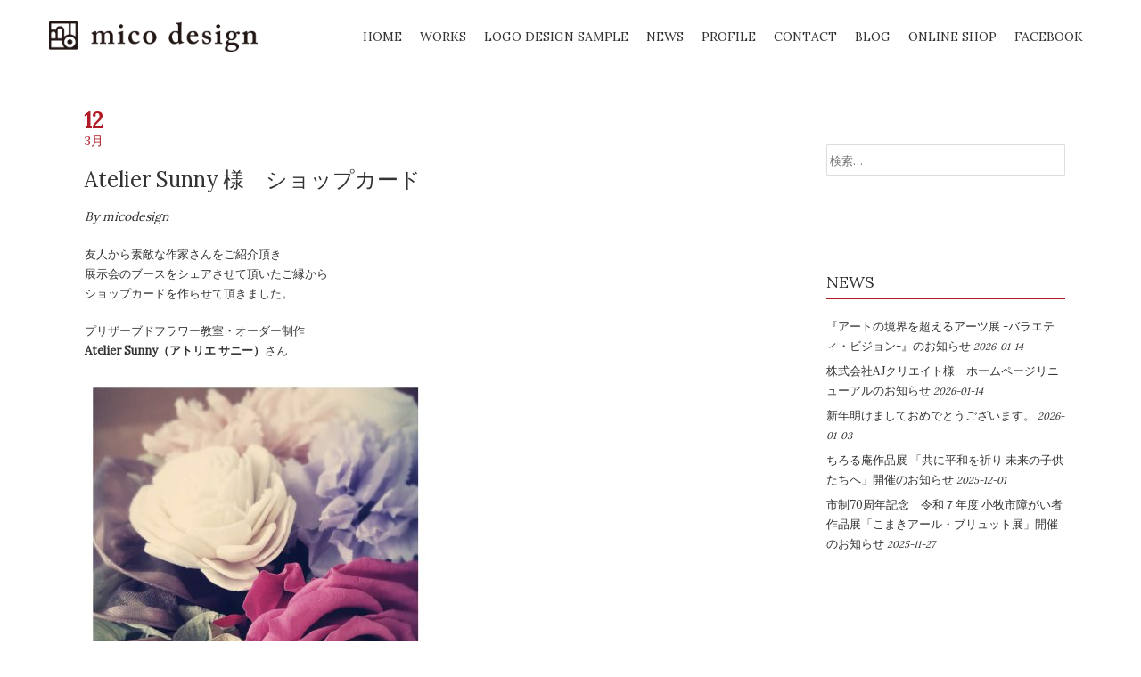

--- FILE ---
content_type: text/html; charset=UTF-8
request_url: https://micodesign.net/archives/331
body_size: 53774
content:
<!DOCTYPE html>
<html lang="ja">
<head>
<meta name="Keywords" content="mico design,micodesign,ミコデザイン,グラフィクデザイン,DTP design,DTPデザイン,Web design,Webデザイン,陶芸,Pottery,ランプシェード,愛知県豊橋市" />
<meta name="Description" content="愛知県豊橋市 mico design（ミコデザイン）です。DTPデザインからWebデザインまでトータルでプロデュース。陶器のランプシェード制作。日々のお知らせなど。" />
<meta charset="UTF-8">
<meta name="viewport" content="width=device-width, initial-scale=1,user-scalable=yes">
<link rel="profile" href="http://gmpg.org/xfn/11">
<link rel="pingback" href="https://micodesign.net/xmlrpc.php">
<link href="https://fonts.googleapis.com/css?family=Lora" rel="stylesheet">
<link href="https://fonts.googleapis.com/css?family=Give+You+Glory|Satisfy" rel="stylesheet">
<!--[if lt IE 9]>
	<script src="https://micodesign.net/wp-content/themes/accesspress-parallax/js/html5shiv.js"></script>
<![endif]-->

<title>Atelier  Sunny  様　ショップカード &#8211; mico design</title>

	  <meta name='robots' content='max-image-preview:large' />
<link rel='dns-prefetch' href='//www.google.com' />
<link rel='dns-prefetch' href='//www.googletagmanager.com' />
<link rel='dns-prefetch' href='//fonts.googleapis.com' />
<link rel="alternate" type="application/rss+xml" title="mico design &raquo; フィード" href="https://micodesign.net/feed" />
<link rel="alternate" type="application/rss+xml" title="mico design &raquo; コメントフィード" href="https://micodesign.net/comments/feed" />
<script type="text/javascript">
/* <![CDATA[ */
window._wpemojiSettings = {"baseUrl":"https:\/\/s.w.org\/images\/core\/emoji\/15.0.3\/72x72\/","ext":".png","svgUrl":"https:\/\/s.w.org\/images\/core\/emoji\/15.0.3\/svg\/","svgExt":".svg","source":{"concatemoji":"https:\/\/micodesign.net\/wp-includes\/js\/wp-emoji-release.min.js?ver=6.5.7"}};
/*! This file is auto-generated */
!function(i,n){var o,s,e;function c(e){try{var t={supportTests:e,timestamp:(new Date).valueOf()};sessionStorage.setItem(o,JSON.stringify(t))}catch(e){}}function p(e,t,n){e.clearRect(0,0,e.canvas.width,e.canvas.height),e.fillText(t,0,0);var t=new Uint32Array(e.getImageData(0,0,e.canvas.width,e.canvas.height).data),r=(e.clearRect(0,0,e.canvas.width,e.canvas.height),e.fillText(n,0,0),new Uint32Array(e.getImageData(0,0,e.canvas.width,e.canvas.height).data));return t.every(function(e,t){return e===r[t]})}function u(e,t,n){switch(t){case"flag":return n(e,"\ud83c\udff3\ufe0f\u200d\u26a7\ufe0f","\ud83c\udff3\ufe0f\u200b\u26a7\ufe0f")?!1:!n(e,"\ud83c\uddfa\ud83c\uddf3","\ud83c\uddfa\u200b\ud83c\uddf3")&&!n(e,"\ud83c\udff4\udb40\udc67\udb40\udc62\udb40\udc65\udb40\udc6e\udb40\udc67\udb40\udc7f","\ud83c\udff4\u200b\udb40\udc67\u200b\udb40\udc62\u200b\udb40\udc65\u200b\udb40\udc6e\u200b\udb40\udc67\u200b\udb40\udc7f");case"emoji":return!n(e,"\ud83d\udc26\u200d\u2b1b","\ud83d\udc26\u200b\u2b1b")}return!1}function f(e,t,n){var r="undefined"!=typeof WorkerGlobalScope&&self instanceof WorkerGlobalScope?new OffscreenCanvas(300,150):i.createElement("canvas"),a=r.getContext("2d",{willReadFrequently:!0}),o=(a.textBaseline="top",a.font="600 32px Arial",{});return e.forEach(function(e){o[e]=t(a,e,n)}),o}function t(e){var t=i.createElement("script");t.src=e,t.defer=!0,i.head.appendChild(t)}"undefined"!=typeof Promise&&(o="wpEmojiSettingsSupports",s=["flag","emoji"],n.supports={everything:!0,everythingExceptFlag:!0},e=new Promise(function(e){i.addEventListener("DOMContentLoaded",e,{once:!0})}),new Promise(function(t){var n=function(){try{var e=JSON.parse(sessionStorage.getItem(o));if("object"==typeof e&&"number"==typeof e.timestamp&&(new Date).valueOf()<e.timestamp+604800&&"object"==typeof e.supportTests)return e.supportTests}catch(e){}return null}();if(!n){if("undefined"!=typeof Worker&&"undefined"!=typeof OffscreenCanvas&&"undefined"!=typeof URL&&URL.createObjectURL&&"undefined"!=typeof Blob)try{var e="postMessage("+f.toString()+"("+[JSON.stringify(s),u.toString(),p.toString()].join(",")+"));",r=new Blob([e],{type:"text/javascript"}),a=new Worker(URL.createObjectURL(r),{name:"wpTestEmojiSupports"});return void(a.onmessage=function(e){c(n=e.data),a.terminate(),t(n)})}catch(e){}c(n=f(s,u,p))}t(n)}).then(function(e){for(var t in e)n.supports[t]=e[t],n.supports.everything=n.supports.everything&&n.supports[t],"flag"!==t&&(n.supports.everythingExceptFlag=n.supports.everythingExceptFlag&&n.supports[t]);n.supports.everythingExceptFlag=n.supports.everythingExceptFlag&&!n.supports.flag,n.DOMReady=!1,n.readyCallback=function(){n.DOMReady=!0}}).then(function(){return e}).then(function(){var e;n.supports.everything||(n.readyCallback(),(e=n.source||{}).concatemoji?t(e.concatemoji):e.wpemoji&&e.twemoji&&(t(e.twemoji),t(e.wpemoji)))}))}((window,document),window._wpemojiSettings);
/* ]]> */
</script>
<link rel='stylesheet' id='sbi_styles-css' href='https://micodesign.net/wp-content/plugins/instagram-feed/css/sbi-styles.min.css?ver=6.9.1' type='text/css' media='all' />
<style id='wp-emoji-styles-inline-css' type='text/css'>

	img.wp-smiley, img.emoji {
		display: inline !important;
		border: none !important;
		box-shadow: none !important;
		height: 1em !important;
		width: 1em !important;
		margin: 0 0.07em !important;
		vertical-align: -0.1em !important;
		background: none !important;
		padding: 0 !important;
	}
</style>
<link rel='stylesheet' id='wp-block-library-css' href='https://micodesign.net/wp-includes/css/dist/block-library/style.min.css?ver=6.5.7' type='text/css' media='all' />
<style id='classic-theme-styles-inline-css' type='text/css'>
/*! This file is auto-generated */
.wp-block-button__link{color:#fff;background-color:#32373c;border-radius:9999px;box-shadow:none;text-decoration:none;padding:calc(.667em + 2px) calc(1.333em + 2px);font-size:1.125em}.wp-block-file__button{background:#32373c;color:#fff;text-decoration:none}
</style>
<style id='global-styles-inline-css' type='text/css'>
body{--wp--preset--color--black: #000000;--wp--preset--color--cyan-bluish-gray: #abb8c3;--wp--preset--color--white: #ffffff;--wp--preset--color--pale-pink: #f78da7;--wp--preset--color--vivid-red: #cf2e2e;--wp--preset--color--luminous-vivid-orange: #ff6900;--wp--preset--color--luminous-vivid-amber: #fcb900;--wp--preset--color--light-green-cyan: #7bdcb5;--wp--preset--color--vivid-green-cyan: #00d084;--wp--preset--color--pale-cyan-blue: #8ed1fc;--wp--preset--color--vivid-cyan-blue: #0693e3;--wp--preset--color--vivid-purple: #9b51e0;--wp--preset--gradient--vivid-cyan-blue-to-vivid-purple: linear-gradient(135deg,rgba(6,147,227,1) 0%,rgb(155,81,224) 100%);--wp--preset--gradient--light-green-cyan-to-vivid-green-cyan: linear-gradient(135deg,rgb(122,220,180) 0%,rgb(0,208,130) 100%);--wp--preset--gradient--luminous-vivid-amber-to-luminous-vivid-orange: linear-gradient(135deg,rgba(252,185,0,1) 0%,rgba(255,105,0,1) 100%);--wp--preset--gradient--luminous-vivid-orange-to-vivid-red: linear-gradient(135deg,rgba(255,105,0,1) 0%,rgb(207,46,46) 100%);--wp--preset--gradient--very-light-gray-to-cyan-bluish-gray: linear-gradient(135deg,rgb(238,238,238) 0%,rgb(169,184,195) 100%);--wp--preset--gradient--cool-to-warm-spectrum: linear-gradient(135deg,rgb(74,234,220) 0%,rgb(151,120,209) 20%,rgb(207,42,186) 40%,rgb(238,44,130) 60%,rgb(251,105,98) 80%,rgb(254,248,76) 100%);--wp--preset--gradient--blush-light-purple: linear-gradient(135deg,rgb(255,206,236) 0%,rgb(152,150,240) 100%);--wp--preset--gradient--blush-bordeaux: linear-gradient(135deg,rgb(254,205,165) 0%,rgb(254,45,45) 50%,rgb(107,0,62) 100%);--wp--preset--gradient--luminous-dusk: linear-gradient(135deg,rgb(255,203,112) 0%,rgb(199,81,192) 50%,rgb(65,88,208) 100%);--wp--preset--gradient--pale-ocean: linear-gradient(135deg,rgb(255,245,203) 0%,rgb(182,227,212) 50%,rgb(51,167,181) 100%);--wp--preset--gradient--electric-grass: linear-gradient(135deg,rgb(202,248,128) 0%,rgb(113,206,126) 100%);--wp--preset--gradient--midnight: linear-gradient(135deg,rgb(2,3,129) 0%,rgb(40,116,252) 100%);--wp--preset--font-size--small: 13px;--wp--preset--font-size--medium: 20px;--wp--preset--font-size--large: 36px;--wp--preset--font-size--x-large: 42px;--wp--preset--spacing--20: 0.44rem;--wp--preset--spacing--30: 0.67rem;--wp--preset--spacing--40: 1rem;--wp--preset--spacing--50: 1.5rem;--wp--preset--spacing--60: 2.25rem;--wp--preset--spacing--70: 3.38rem;--wp--preset--spacing--80: 5.06rem;--wp--preset--shadow--natural: 6px 6px 9px rgba(0, 0, 0, 0.2);--wp--preset--shadow--deep: 12px 12px 50px rgba(0, 0, 0, 0.4);--wp--preset--shadow--sharp: 6px 6px 0px rgba(0, 0, 0, 0.2);--wp--preset--shadow--outlined: 6px 6px 0px -3px rgba(255, 255, 255, 1), 6px 6px rgba(0, 0, 0, 1);--wp--preset--shadow--crisp: 6px 6px 0px rgba(0, 0, 0, 1);}:where(.is-layout-flex){gap: 0.5em;}:where(.is-layout-grid){gap: 0.5em;}body .is-layout-flex{display: flex;}body .is-layout-flex{flex-wrap: wrap;align-items: center;}body .is-layout-flex > *{margin: 0;}body .is-layout-grid{display: grid;}body .is-layout-grid > *{margin: 0;}:where(.wp-block-columns.is-layout-flex){gap: 2em;}:where(.wp-block-columns.is-layout-grid){gap: 2em;}:where(.wp-block-post-template.is-layout-flex){gap: 1.25em;}:where(.wp-block-post-template.is-layout-grid){gap: 1.25em;}.has-black-color{color: var(--wp--preset--color--black) !important;}.has-cyan-bluish-gray-color{color: var(--wp--preset--color--cyan-bluish-gray) !important;}.has-white-color{color: var(--wp--preset--color--white) !important;}.has-pale-pink-color{color: var(--wp--preset--color--pale-pink) !important;}.has-vivid-red-color{color: var(--wp--preset--color--vivid-red) !important;}.has-luminous-vivid-orange-color{color: var(--wp--preset--color--luminous-vivid-orange) !important;}.has-luminous-vivid-amber-color{color: var(--wp--preset--color--luminous-vivid-amber) !important;}.has-light-green-cyan-color{color: var(--wp--preset--color--light-green-cyan) !important;}.has-vivid-green-cyan-color{color: var(--wp--preset--color--vivid-green-cyan) !important;}.has-pale-cyan-blue-color{color: var(--wp--preset--color--pale-cyan-blue) !important;}.has-vivid-cyan-blue-color{color: var(--wp--preset--color--vivid-cyan-blue) !important;}.has-vivid-purple-color{color: var(--wp--preset--color--vivid-purple) !important;}.has-black-background-color{background-color: var(--wp--preset--color--black) !important;}.has-cyan-bluish-gray-background-color{background-color: var(--wp--preset--color--cyan-bluish-gray) !important;}.has-white-background-color{background-color: var(--wp--preset--color--white) !important;}.has-pale-pink-background-color{background-color: var(--wp--preset--color--pale-pink) !important;}.has-vivid-red-background-color{background-color: var(--wp--preset--color--vivid-red) !important;}.has-luminous-vivid-orange-background-color{background-color: var(--wp--preset--color--luminous-vivid-orange) !important;}.has-luminous-vivid-amber-background-color{background-color: var(--wp--preset--color--luminous-vivid-amber) !important;}.has-light-green-cyan-background-color{background-color: var(--wp--preset--color--light-green-cyan) !important;}.has-vivid-green-cyan-background-color{background-color: var(--wp--preset--color--vivid-green-cyan) !important;}.has-pale-cyan-blue-background-color{background-color: var(--wp--preset--color--pale-cyan-blue) !important;}.has-vivid-cyan-blue-background-color{background-color: var(--wp--preset--color--vivid-cyan-blue) !important;}.has-vivid-purple-background-color{background-color: var(--wp--preset--color--vivid-purple) !important;}.has-black-border-color{border-color: var(--wp--preset--color--black) !important;}.has-cyan-bluish-gray-border-color{border-color: var(--wp--preset--color--cyan-bluish-gray) !important;}.has-white-border-color{border-color: var(--wp--preset--color--white) !important;}.has-pale-pink-border-color{border-color: var(--wp--preset--color--pale-pink) !important;}.has-vivid-red-border-color{border-color: var(--wp--preset--color--vivid-red) !important;}.has-luminous-vivid-orange-border-color{border-color: var(--wp--preset--color--luminous-vivid-orange) !important;}.has-luminous-vivid-amber-border-color{border-color: var(--wp--preset--color--luminous-vivid-amber) !important;}.has-light-green-cyan-border-color{border-color: var(--wp--preset--color--light-green-cyan) !important;}.has-vivid-green-cyan-border-color{border-color: var(--wp--preset--color--vivid-green-cyan) !important;}.has-pale-cyan-blue-border-color{border-color: var(--wp--preset--color--pale-cyan-blue) !important;}.has-vivid-cyan-blue-border-color{border-color: var(--wp--preset--color--vivid-cyan-blue) !important;}.has-vivid-purple-border-color{border-color: var(--wp--preset--color--vivid-purple) !important;}.has-vivid-cyan-blue-to-vivid-purple-gradient-background{background: var(--wp--preset--gradient--vivid-cyan-blue-to-vivid-purple) !important;}.has-light-green-cyan-to-vivid-green-cyan-gradient-background{background: var(--wp--preset--gradient--light-green-cyan-to-vivid-green-cyan) !important;}.has-luminous-vivid-amber-to-luminous-vivid-orange-gradient-background{background: var(--wp--preset--gradient--luminous-vivid-amber-to-luminous-vivid-orange) !important;}.has-luminous-vivid-orange-to-vivid-red-gradient-background{background: var(--wp--preset--gradient--luminous-vivid-orange-to-vivid-red) !important;}.has-very-light-gray-to-cyan-bluish-gray-gradient-background{background: var(--wp--preset--gradient--very-light-gray-to-cyan-bluish-gray) !important;}.has-cool-to-warm-spectrum-gradient-background{background: var(--wp--preset--gradient--cool-to-warm-spectrum) !important;}.has-blush-light-purple-gradient-background{background: var(--wp--preset--gradient--blush-light-purple) !important;}.has-blush-bordeaux-gradient-background{background: var(--wp--preset--gradient--blush-bordeaux) !important;}.has-luminous-dusk-gradient-background{background: var(--wp--preset--gradient--luminous-dusk) !important;}.has-pale-ocean-gradient-background{background: var(--wp--preset--gradient--pale-ocean) !important;}.has-electric-grass-gradient-background{background: var(--wp--preset--gradient--electric-grass) !important;}.has-midnight-gradient-background{background: var(--wp--preset--gradient--midnight) !important;}.has-small-font-size{font-size: var(--wp--preset--font-size--small) !important;}.has-medium-font-size{font-size: var(--wp--preset--font-size--medium) !important;}.has-large-font-size{font-size: var(--wp--preset--font-size--large) !important;}.has-x-large-font-size{font-size: var(--wp--preset--font-size--x-large) !important;}
.wp-block-navigation a:where(:not(.wp-element-button)){color: inherit;}
:where(.wp-block-post-template.is-layout-flex){gap: 1.25em;}:where(.wp-block-post-template.is-layout-grid){gap: 1.25em;}
:where(.wp-block-columns.is-layout-flex){gap: 2em;}:where(.wp-block-columns.is-layout-grid){gap: 2em;}
.wp-block-pullquote{font-size: 1.5em;line-height: 1.6;}
</style>
<link rel='stylesheet' id='advpsStyleSheet-css' href='http://micodesign.net/wp-content/plugins/advanced-post-slider/advps-style.css?ver=6.5.7' type='text/css' media='all' />
<link rel='stylesheet' id='contact-form-7-css' href='https://micodesign.net/wp-content/plugins/contact-form-7/includes/css/styles.css?ver=5.9.4' type='text/css' media='all' />
<link rel='stylesheet' id='wp-lightbox-2.min.css-css' href='https://micodesign.net/wp-content/plugins/wp-lightbox-2/styles/lightbox.min.css?ver=1.3.4' type='text/css' media='all' />
<link rel='stylesheet' id='accesspress-parallax-google-fonts-css' href='//fonts.googleapis.com/css?family=Roboto%3A400%2C300%2C500%2C700%7COxygen%3A400%2C300%2C700&#038;ver=6.5.7' type='text/css' media='all' />
<link rel='stylesheet' id='font-awesome-css' href='https://micodesign.net/wp-content/themes/accesspress-parallax/css/fontawesome/css/font-awesome.min.css?ver=6.5.7' type='text/css' media='all' />
<link rel='stylesheet' id='nivo-lightbox-css' href='https://micodesign.net/wp-content/themes/accesspress-parallax/css/nivo-lightbox.css?ver=6.5.7' type='text/css' media='all' />
<link rel='stylesheet' id='animate-css' href='https://micodesign.net/wp-content/themes/accesspress-parallax/css/animate.css?ver=6.5.7' type='text/css' media='all' />
<link rel='stylesheet' id='slick-css' href='https://micodesign.net/wp-content/themes/accesspress-parallax/css/slick.css?ver=6.5.7' type='text/css' media='all' />
<link rel='stylesheet' id='accesspress-parallax-woocommerce-css' href='https://micodesign.net/wp-content/themes/accesspress-parallax/woocommerce/ap-parallax-style.css?ver=6.5.7' type='text/css' media='all' />
<link rel='stylesheet' id='accesspress-parallax-style-css' href='https://micodesign.net/wp-content/themes/accesspress-parallax/style.css?ver=6.5.7' type='text/css' media='all' />
<link rel='stylesheet' id='accesspress-parallax-responsive-css' href='https://micodesign.net/wp-content/themes/accesspress-parallax/css/responsive.css?ver=6.5.7' type='text/css' media='all' />
<script type="text/javascript" src="https://micodesign.net/wp-includes/js/jquery/jquery.min.js?ver=3.7.1" id="jquery-core-js"></script>
<script type="text/javascript" src="https://micodesign.net/wp-includes/js/jquery/jquery-migrate.min.js?ver=3.4.1" id="jquery-migrate-js"></script>
<script type="text/javascript" src="http://micodesign.net/wp-content/plugins/advanced-post-slider/js/advps.frnt.script.js?ver=6.5.7" id="advps_front_script-js"></script>
<script type="text/javascript" src="http://micodesign.net/wp-content/plugins/advanced-post-slider/bxslider/jquery.bxslider.min.js?ver=6.5.7" id="advps_jbx-js"></script>

<!-- Site Kit によって追加された Google タグ（gtag.js）スニペット -->
<!-- Google アナリティクス スニペット (Site Kit が追加) -->
<script type="text/javascript" src="https://www.googletagmanager.com/gtag/js?id=GT-5R3VP65" id="google_gtagjs-js" async></script>
<script type="text/javascript" id="google_gtagjs-js-after">
/* <![CDATA[ */
window.dataLayer = window.dataLayer || [];function gtag(){dataLayer.push(arguments);}
gtag("set","linker",{"domains":["micodesign.net"]});
gtag("js", new Date());
gtag("set", "developer_id.dZTNiMT", true);
gtag("config", "GT-5R3VP65");
 window._googlesitekit = window._googlesitekit || {}; window._googlesitekit.throttledEvents = []; window._googlesitekit.gtagEvent = (name, data) => { var key = JSON.stringify( { name, data } ); if ( !! window._googlesitekit.throttledEvents[ key ] ) { return; } window._googlesitekit.throttledEvents[ key ] = true; setTimeout( () => { delete window._googlesitekit.throttledEvents[ key ]; }, 5 ); gtag( "event", name, { ...data, event_source: "site-kit" } ); }; 
/* ]]> */
</script>
<link rel="https://api.w.org/" href="https://micodesign.net/wp-json/" /><link rel="alternate" type="application/json" href="https://micodesign.net/wp-json/wp/v2/posts/331" /><link rel="EditURI" type="application/rsd+xml" title="RSD" href="https://micodesign.net/xmlrpc.php?rsd" />
<meta name="generator" content="WordPress 6.5.7" />
<link rel="canonical" href="https://micodesign.net/archives/331" />
<link rel='shortlink' href='https://micodesign.net/?p=331' />
<link rel="alternate" type="application/json+oembed" href="https://micodesign.net/wp-json/oembed/1.0/embed?url=https%3A%2F%2Fmicodesign.net%2Farchives%2F331" />
<link rel="alternate" type="text/xml+oembed" href="https://micodesign.net/wp-json/oembed/1.0/embed?url=https%3A%2F%2Fmicodesign.net%2Farchives%2F331&#038;format=xml" />
<meta name="generator" content="Site Kit by Google 1.165.0" /><link type='image/png' rel='icon' href=''/>
<style type='text/css' media='all'>#section-2{ background:url(https://micodesign.net/wp-content/uploads/2018/05/edc0b34d9cfbb3b937cd382fbbd05e00-e1526270809700.jpg) no-repeat fixed top center ; background-size:auto; color:}
#section-2 .overlay { background:url(https://micodesign.net/wp-content/themes/accesspress-parallax/images/overlay0.png);}
#section-2454{ background:url() no-repeat scroll top left ; background-size:auto; color:}
#section-2454 .overlay { background:url(https://micodesign.net/wp-content/themes/accesspress-parallax/images/overlay0.png);}
#section-14{ background:url() no-repeat scroll top left ; background-size:auto; color:}
#section-14 .overlay { background:url(https://micodesign.net/wp-content/themes/accesspress-parallax/images/overlay0.png);}
#section-18{ background:url() no-repeat scroll top left ; background-size:auto; color:}
#section-18 .overlay { background:url(https://micodesign.net/wp-content/themes/accesspress-parallax/images/overlay0.png);}
</style>
<script>
</script>
<link rel="icon" href="https://micodesign.net/wp-content/uploads/2020/06/cropped-mico-favicon-32x32.jpg" sizes="32x32" />
<link rel="icon" href="https://micodesign.net/wp-content/uploads/2020/06/cropped-mico-favicon-192x192.jpg" sizes="192x192" />
<link rel="apple-touch-icon" href="https://micodesign.net/wp-content/uploads/2020/06/cropped-mico-favicon-180x180.jpg" />
<meta name="msapplication-TileImage" content="https://micodesign.net/wp-content/uploads/2020/06/cropped-mico-favicon-270x270.jpg" />

<!-- Begin Mieruca Embed Code -->
<script type="text/javascript" id="mierucajs">
window.__fid = window.__fid || [];__fid.push([511682510]);
(function() {
function mieruca(){if(typeof window.__fjsld != "undefined") return; window.__fjsld = 1; var fjs = document.createElement('script'); fjs.type = 'text/javascript'; fjs.async = true; fjs.id = "fjssync"; var timestamp = new Date;fjs.src = ('https:' == document.location.protocol ? 'https' : 'http') + '://hm.mieru-ca.com/service/js/mieruca-hm.js?v='+ timestamp.getTime(); var x = document.getElementsByTagName('script')[0]; x.parentNode.insertBefore(fjs, x); };
setTimeout(mieruca, 500); document.readyState != "complete" ? (window.attachEvent ? window.attachEvent("onload", mieruca) : window.addEventListener("load", mieruca, false)) : mieruca();
})();
</script>
<!-- End Mieruca Embed Code -->

</head>

<body class="post-template-default single single-post postid-331 single-format-standard parallax-on columns-3">
<div id="page" class="hfeed site">
	<header id="masthead" class="logo-side">
		<div class="mid-content clearfix">
        
        <div class="flex-box">
		<div id="site-logo">
				<a href="https://micodesign.net/" rel="home">
			<img src="https://micodesign.net/wp-content/uploads/2018/02/copy-micorogo-e1515994545997.png" alt="mico design">
		</a>
				</div>

		<nav id="site-navigation" class="main-navigation">
        
		<div class="menu-toggle">Menu</div>
					
			<ul id="menu-menu-1" class="menu"><li id="menu-item-1302" class="menu-item menu-item-type-custom menu-item-object-custom menu-item-home menu-item-1302"><a href="https://micodesign.net">home</a></li>
<li id="menu-item-1309" class="menu-item menu-item-type-custom menu-item-object-custom menu-item-home menu-item-has-children menu-item-1309"><a href="https://micodesign.net/">works</a>
<ul class="sub-menu">
	<li id="menu-item-1501" class="menu-item menu-item-type-custom menu-item-object-custom menu-item-1501"><a href="https://micodesign.net/web-design">Web design</a></li>
	<li id="menu-item-22" class="menu-item menu-item-type-post_type menu-item-object-page menu-item-22"><a href="https://micodesign.net/works/business-card">Business card design</a></li>
	<li id="menu-item-590" class="menu-item menu-item-type-post_type menu-item-object-page menu-item-590"><a href="https://micodesign.net/works/shop-card">Shop card design</a></li>
	<li id="menu-item-167" class="menu-item menu-item-type-post_type menu-item-object-page menu-item-167"><a href="https://micodesign.net/works/dm">DM design</a></li>
	<li id="menu-item-494" class="menu-item menu-item-type-post_type menu-item-object-page menu-item-494"><a href="https://micodesign.net/works/flyer">Flyer design</a></li>
	<li id="menu-item-2380" class="menu-item menu-item-type-post_type menu-item-object-page menu-item-2380"><a href="https://micodesign.net/works/pamphlet">Pamphlet / Leaflet design</a></li>
	<li id="menu-item-589" class="menu-item menu-item-type-post_type menu-item-object-page menu-item-589"><a href="https://micodesign.net/works/logo">Logo / Watermark design</a></li>
	<li id="menu-item-2381" class="menu-item menu-item-type-post_type menu-item-object-page menu-item-2381"><a href="https://micodesign.net/works/other-design">Other design</a></li>
	<li id="menu-item-1532" class="menu-item menu-item-type-custom menu-item-object-custom menu-item-home menu-item-has-children menu-item-1532"><a href="https://micodesign.net">Total design</a>
	<ul class="sub-menu">
		<li id="menu-item-1534" class="menu-item menu-item-type-custom menu-item-object-custom menu-item-1534"><a href="https://micodesign.net/archives/1230">studio SHED 様</a></li>
		<li id="menu-item-1545" class="menu-item menu-item-type-custom menu-item-object-custom menu-item-1545"><a href="https://micodesign.net/archives/1488">日本画家　榊原 伸予 様</a></li>
	</ul>
</li>
	<li id="menu-item-1962" class="menu-item menu-item-type-post_type menu-item-object-page menu-item-1962"><a href="https://micodesign.net/works/pottery">Pottery</a></li>
	<li id="menu-item-1565" class="menu-item menu-item-type-post_type menu-item-object-page menu-item-1565"><a href="https://micodesign.net/price-list">Price list　料金一覧</a></li>
</ul>
</li>
<li id="menu-item-2525" class="menu-item menu-item-type-post_type menu-item-object-page menu-item-2525"><a href="https://micodesign.net/logo-design-sample">Logo design sample</a></li>
<li id="menu-item-1303" class="menu-item menu-item-type-custom menu-item-object-custom menu-item-home menu-item-has-children menu-item-1303"><a href="https://micodesign.net/#section-18">news</a>
<ul class="sub-menu">
	<li id="menu-item-1306" class="menu-item menu-item-type-taxonomy menu-item-object-category menu-item-1306"><a href="https://micodesign.net/archives/category/news/event">event</a></li>
	<li id="menu-item-1305" class="menu-item menu-item-type-taxonomy menu-item-object-category menu-item-1305"><a href="https://micodesign.net/archives/category/news/design">design</a></li>
	<li id="menu-item-1308" class="menu-item menu-item-type-taxonomy menu-item-object-category menu-item-1308"><a href="https://micodesign.net/archives/category/news/pottery-news">pottery</a></li>
	<li id="menu-item-1307" class="menu-item menu-item-type-taxonomy menu-item-object-category menu-item-1307"><a href="https://micodesign.net/archives/category/news/other">other</a></li>
</ul>
</li>
<li id="menu-item-25" class="menu-item menu-item-type-post_type menu-item-object-page menu-item-25"><a href="https://micodesign.net/profile">profile</a></li>
<li id="menu-item-3217" class="menu-item menu-item-type-custom menu-item-object-custom menu-item-3217"><a href="mailto:micodesign10@gmail.com">contact</a></li>
<li id="menu-item-26" class="menu-item menu-item-type-custom menu-item-object-custom menu-item-26"><a href="https://ameblo.jp/mico-design/">blog</a></li>
<li id="menu-item-2243" class="menu-item menu-item-type-custom menu-item-object-custom menu-item-2243"><a href="https://micodesign.thebase.in">Online shop</a></li>
<li id="menu-item-4676" class="menu-item menu-item-type-custom menu-item-object-custom menu-item-4676"><a href="https://www.facebook.com/michiko.asakura.5/">Facebook</a></li>
</ul>		
		</nav><!-- #site-navigation -->
        </div>
		</div>


			<div class="social-icons">
		
		
		
		
		
		
		
		
				
			</div>

	<script>
	jQuery(document).ready(function($){
		$(window).resize(function(){
			 var socialHeight = $('.social-icons').outerHeight();
			 $('.social-icons').css('margin-top',-(socialHeight/2));
		}).resize();
	});
	</script>
	</header><!-- #masthead -->

		<div id="content" class="site-content no-slider">
	<div class="mid-content clearfix">
	<div id="primary" class="content-area">
		<main id="main" class="site-main" role="main">

		
			<article id="post-331" class="post-331 post type-post status-publish format-standard has-post-thumbnail hentry category-works category-shop-card-design">
	<header class="entry-header">
		
		<h1 class="entry-title no-date">Atelier  Sunny  様　ショップカード</h1>

		<div class="entry-meta">
			<span class="posted-on"><time class="entry-date published" datetime="2018-03-12T11:28:14+09:00"><span class="posted-day">12</span><span class="posted-month">3月</span></time><time class="updated" datetime="2018-10-22T09:45:18+09:00">2018-10-22</time></span><span class="byline"> By <span class="author vcard"><a class="url fn n" href="https://micodesign.net/archives/author/micodesign">micodesign</a></span></span>		</div><!-- .entry-meta -->
	</header><!-- .entry-header -->

	<div class="entry-content">
		<p>友人から素敵な作家さんをご紹介頂き<br />
展示会のブースをシェアさせて頂いたご縁から<br />
ショップカードを作らせて頂きました。</p>
<p>プリザーブドフラワー教室・オーダー制作<br />
<strong>Atelier Sunny（アトリエ サニー）</strong>さん</p>
<p><a href="https://micodesign.net/wp-content/uploads/2018/03/25ff241b85881705ba20c565d8967c82-e1522829780103.jpg" rel="lightbox[331]"><img fetchpriority="high" decoding="async" class="alignnone size-full wp-image-306" src="https://micodesign.net/wp-content/uploads/2018/03/25ff241b85881705ba20c565d8967c82-e1522829780103.jpg" alt="" width="383" height="559" /></a></p>
<p><a href="https://micodesign.net/wp-content/uploads/2018/03/1a9ff079ad078573ea754385c607ea3e-e1522829767672.jpg" rel="lightbox[331]"><img decoding="async" class="alignnone size-full wp-image-307" src="https://micodesign.net/wp-content/uploads/2018/03/1a9ff079ad078573ea754385c607ea3e-e1522829767672.jpg" alt="" width="383" height="559" /></a></p>
<p>名刺も兼ねたショップカードです。</p>
<p>豊橋市石巻本町の大塚モータースさん内で<br />
定期的に教室を開かれたり、出張講師など<br />
幅広く活動されてる素敵な先生ですよ＾＾</p>
<p><a href="https://micodesign.net/wp-content/uploads/2018/06/e68765247e19cb18ef57322f728c3343.jpg" rel="lightbox[331]"><img decoding="async" class="alignnone size-full wp-image-974" src="https://micodesign.net/wp-content/uploads/2018/06/e68765247e19cb18ef57322f728c3343.jpg" alt="" width="400" height="534" srcset="https://micodesign.net/wp-content/uploads/2018/06/e68765247e19cb18ef57322f728c3343.jpg 400w, https://micodesign.net/wp-content/uploads/2018/06/e68765247e19cb18ef57322f728c3343-225x300.jpg 225w" sizes="(max-width: 400px) 100vw, 400px" /></a></p>
<p>ブログでレッスン風景などご覧頂けます。</p>
<p>↓↓↓</p>
<p><a href="https://ameblo.jp/rkns405" rel="noopener" target="_blank">Atelier Sunny（アトリエ サニー）</a></p>
<p>人気の教室なので早いもの勝ちですよ。<br />
ご興味のある方はお問合せ下さい♪</p>
<p>素敵なご縁を頂けて感謝します。<br />
ありがとうございました。</p>
			</div><!-- .entry-content -->

		<footer class="entry-footer">
		<i class="fa fa-folder-open" aria-hidden="true"></i><a href="https://micodesign.net/archives/category/works" rel="category tag">works</a>, <a href="https://micodesign.net/archives/category/works/shop-card-design" rel="category tag">ショップカードデザイン</a>	</footer><!-- .entry-footer -->
</article><!-- #post-## -->

			
	<nav class="navigation post-navigation" aria-label="投稿">
		<h2 class="screen-reader-text">投稿ナビゲーション</h2>
		<div class="nav-links"><div class="nav-previous"><a href="https://micodesign.net/archives/329" rel="prev"><i class="fa fa-hand-o-left"></i>食処 楓  様　水彩画</a></div><div class="nav-next"><a href="https://micodesign.net/archives/333" rel="next">Lily&#8217;s  様　ロゴマーク・名刺・ショップカード<i class="fa fa-hand-o-right"></i></a></div></div>
	</nav>
		
		</main><!-- #main -->
	</div><!-- #primary -->


<div id="secondary" class="widget-area" role="complementary">
	<aside id="search-2" class="widget widget_search"><form role="search" method="get" class="search-form" action="https://micodesign.net/">
				<label>
					<span class="screen-reader-text">検索:</span>
					<input type="search" class="search-field" placeholder="検索&hellip;" value="" name="s" />
				</label>
				<input type="submit" class="search-submit" value="検索" />
			</form></aside>
		<aside id="recent-posts-3" class="widget widget_recent_entries">
		<h2 class="widget-title"><span>news</span></h2>
		<ul>
											<li>
					<a href="https://micodesign.net/archives/5034">『アートの境界を超えるアーツ展 -バラエティ・ビジョン-』のお知らせ</a>
											<span class="post-date">2026-01-14</span>
									</li>
											<li>
					<a href="https://micodesign.net/archives/5032">株式会社AJクリエイト様　ホームページリニューアルのお知らせ</a>
											<span class="post-date">2026-01-14</span>
									</li>
											<li>
					<a href="https://micodesign.net/archives/5021">新年明けましておめでとうございます。</a>
											<span class="post-date">2026-01-03</span>
									</li>
											<li>
					<a href="https://micodesign.net/archives/5012">ちろる庵作品展 「共に平和を祈り 未来の子供たちへ」開催のお知らせ</a>
											<span class="post-date">2025-12-01</span>
									</li>
											<li>
					<a href="https://micodesign.net/archives/5004">市制70周年記念　令和７年度 小牧市障がい者作品展「こまきアール・ブリュット展」開催のお知らせ</a>
											<span class="post-date">2025-11-27</span>
									</li>
					</ul>

		</aside><aside id="archives-2" class="widget widget_archive"><h2 class="widget-title"><span>archive</span></h2>
			<ul>
					<li><a href='https://micodesign.net/archives/date/2026/01'>2026年1月</a>&nbsp;(3)</li>
	<li><a href='https://micodesign.net/archives/date/2025/12'>2025年12月</a>&nbsp;(1)</li>
	<li><a href='https://micodesign.net/archives/date/2025/11'>2025年11月</a>&nbsp;(1)</li>
	<li><a href='https://micodesign.net/archives/date/2025/10'>2025年10月</a>&nbsp;(2)</li>
	<li><a href='https://micodesign.net/archives/date/2025/09'>2025年9月</a>&nbsp;(2)</li>
	<li><a href='https://micodesign.net/archives/date/2025/04'>2025年4月</a>&nbsp;(2)</li>
	<li><a href='https://micodesign.net/archives/date/2025/03'>2025年3月</a>&nbsp;(2)</li>
	<li><a href='https://micodesign.net/archives/date/2025/02'>2025年2月</a>&nbsp;(2)</li>
	<li><a href='https://micodesign.net/archives/date/2025/01'>2025年1月</a>&nbsp;(3)</li>
	<li><a href='https://micodesign.net/archives/date/2024/12'>2024年12月</a>&nbsp;(2)</li>
	<li><a href='https://micodesign.net/archives/date/2024/11'>2024年11月</a>&nbsp;(3)</li>
	<li><a href='https://micodesign.net/archives/date/2024/10'>2024年10月</a>&nbsp;(3)</li>
	<li><a href='https://micodesign.net/archives/date/2024/09'>2024年9月</a>&nbsp;(1)</li>
	<li><a href='https://micodesign.net/archives/date/2024/08'>2024年8月</a>&nbsp;(1)</li>
	<li><a href='https://micodesign.net/archives/date/2024/07'>2024年7月</a>&nbsp;(2)</li>
	<li><a href='https://micodesign.net/archives/date/2024/05'>2024年5月</a>&nbsp;(1)</li>
	<li><a href='https://micodesign.net/archives/date/2024/04'>2024年4月</a>&nbsp;(3)</li>
	<li><a href='https://micodesign.net/archives/date/2024/03'>2024年3月</a>&nbsp;(1)</li>
	<li><a href='https://micodesign.net/archives/date/2024/01'>2024年1月</a>&nbsp;(3)</li>
	<li><a href='https://micodesign.net/archives/date/2023/12'>2023年12月</a>&nbsp;(4)</li>
	<li><a href='https://micodesign.net/archives/date/2023/11'>2023年11月</a>&nbsp;(5)</li>
	<li><a href='https://micodesign.net/archives/date/2023/10'>2023年10月</a>&nbsp;(3)</li>
	<li><a href='https://micodesign.net/archives/date/2023/09'>2023年9月</a>&nbsp;(2)</li>
	<li><a href='https://micodesign.net/archives/date/2023/08'>2023年8月</a>&nbsp;(3)</li>
	<li><a href='https://micodesign.net/archives/date/2023/07'>2023年7月</a>&nbsp;(1)</li>
	<li><a href='https://micodesign.net/archives/date/2023/06'>2023年6月</a>&nbsp;(3)</li>
	<li><a href='https://micodesign.net/archives/date/2023/05'>2023年5月</a>&nbsp;(2)</li>
	<li><a href='https://micodesign.net/archives/date/2023/04'>2023年4月</a>&nbsp;(5)</li>
	<li><a href='https://micodesign.net/archives/date/2023/03'>2023年3月</a>&nbsp;(7)</li>
	<li><a href='https://micodesign.net/archives/date/2023/02'>2023年2月</a>&nbsp;(6)</li>
	<li><a href='https://micodesign.net/archives/date/2023/01'>2023年1月</a>&nbsp;(2)</li>
	<li><a href='https://micodesign.net/archives/date/2022/12'>2022年12月</a>&nbsp;(6)</li>
	<li><a href='https://micodesign.net/archives/date/2022/11'>2022年11月</a>&nbsp;(7)</li>
	<li><a href='https://micodesign.net/archives/date/2022/10'>2022年10月</a>&nbsp;(3)</li>
	<li><a href='https://micodesign.net/archives/date/2022/09'>2022年9月</a>&nbsp;(9)</li>
	<li><a href='https://micodesign.net/archives/date/2022/08'>2022年8月</a>&nbsp;(5)</li>
	<li><a href='https://micodesign.net/archives/date/2022/07'>2022年7月</a>&nbsp;(3)</li>
	<li><a href='https://micodesign.net/archives/date/2022/06'>2022年6月</a>&nbsp;(7)</li>
	<li><a href='https://micodesign.net/archives/date/2022/05'>2022年5月</a>&nbsp;(2)</li>
	<li><a href='https://micodesign.net/archives/date/2022/04'>2022年4月</a>&nbsp;(3)</li>
	<li><a href='https://micodesign.net/archives/date/2022/03'>2022年3月</a>&nbsp;(2)</li>
	<li><a href='https://micodesign.net/archives/date/2022/02'>2022年2月</a>&nbsp;(4)</li>
	<li><a href='https://micodesign.net/archives/date/2022/01'>2022年1月</a>&nbsp;(8)</li>
	<li><a href='https://micodesign.net/archives/date/2021/12'>2021年12月</a>&nbsp;(6)</li>
	<li><a href='https://micodesign.net/archives/date/2021/11'>2021年11月</a>&nbsp;(5)</li>
	<li><a href='https://micodesign.net/archives/date/2021/10'>2021年10月</a>&nbsp;(4)</li>
	<li><a href='https://micodesign.net/archives/date/2021/09'>2021年9月</a>&nbsp;(2)</li>
	<li><a href='https://micodesign.net/archives/date/2021/08'>2021年8月</a>&nbsp;(4)</li>
	<li><a href='https://micodesign.net/archives/date/2021/07'>2021年7月</a>&nbsp;(6)</li>
	<li><a href='https://micodesign.net/archives/date/2021/06'>2021年6月</a>&nbsp;(1)</li>
	<li><a href='https://micodesign.net/archives/date/2021/05'>2021年5月</a>&nbsp;(2)</li>
	<li><a href='https://micodesign.net/archives/date/2021/04'>2021年4月</a>&nbsp;(2)</li>
	<li><a href='https://micodesign.net/archives/date/2021/03'>2021年3月</a>&nbsp;(4)</li>
	<li><a href='https://micodesign.net/archives/date/2021/02'>2021年2月</a>&nbsp;(1)</li>
	<li><a href='https://micodesign.net/archives/date/2021/01'>2021年1月</a>&nbsp;(3)</li>
	<li><a href='https://micodesign.net/archives/date/2020/12'>2020年12月</a>&nbsp;(11)</li>
	<li><a href='https://micodesign.net/archives/date/2020/11'>2020年11月</a>&nbsp;(2)</li>
	<li><a href='https://micodesign.net/archives/date/2020/10'>2020年10月</a>&nbsp;(4)</li>
	<li><a href='https://micodesign.net/archives/date/2020/09'>2020年9月</a>&nbsp;(9)</li>
	<li><a href='https://micodesign.net/archives/date/2020/08'>2020年8月</a>&nbsp;(4)</li>
	<li><a href='https://micodesign.net/archives/date/2020/07'>2020年7月</a>&nbsp;(1)</li>
	<li><a href='https://micodesign.net/archives/date/2020/06'>2020年6月</a>&nbsp;(4)</li>
	<li><a href='https://micodesign.net/archives/date/2020/03'>2020年3月</a>&nbsp;(4)</li>
	<li><a href='https://micodesign.net/archives/date/2020/02'>2020年2月</a>&nbsp;(3)</li>
	<li><a href='https://micodesign.net/archives/date/2020/01'>2020年1月</a>&nbsp;(3)</li>
	<li><a href='https://micodesign.net/archives/date/2019/12'>2019年12月</a>&nbsp;(4)</li>
	<li><a href='https://micodesign.net/archives/date/2019/11'>2019年11月</a>&nbsp;(5)</li>
	<li><a href='https://micodesign.net/archives/date/2019/10'>2019年10月</a>&nbsp;(7)</li>
	<li><a href='https://micodesign.net/archives/date/2019/09'>2019年9月</a>&nbsp;(2)</li>
	<li><a href='https://micodesign.net/archives/date/2019/08'>2019年8月</a>&nbsp;(1)</li>
	<li><a href='https://micodesign.net/archives/date/2019/07'>2019年7月</a>&nbsp;(2)</li>
	<li><a href='https://micodesign.net/archives/date/2019/06'>2019年6月</a>&nbsp;(1)</li>
	<li><a href='https://micodesign.net/archives/date/2019/05'>2019年5月</a>&nbsp;(3)</li>
	<li><a href='https://micodesign.net/archives/date/2019/04'>2019年4月</a>&nbsp;(1)</li>
	<li><a href='https://micodesign.net/archives/date/2019/02'>2019年2月</a>&nbsp;(3)</li>
	<li><a href='https://micodesign.net/archives/date/2018/10'>2018年10月</a>&nbsp;(4)</li>
	<li><a href='https://micodesign.net/archives/date/2018/09'>2018年9月</a>&nbsp;(4)</li>
	<li><a href='https://micodesign.net/archives/date/2018/08'>2018年8月</a>&nbsp;(1)</li>
	<li><a href='https://micodesign.net/archives/date/2018/07'>2018年7月</a>&nbsp;(3)</li>
	<li><a href='https://micodesign.net/archives/date/2018/06'>2018年6月</a>&nbsp;(2)</li>
	<li><a href='https://micodesign.net/archives/date/2018/05'>2018年5月</a>&nbsp;(31)</li>
	<li><a href='https://micodesign.net/archives/date/2018/04'>2018年4月</a>&nbsp;(7)</li>
	<li><a href='https://micodesign.net/archives/date/2018/03'>2018年3月</a>&nbsp;(7)</li>
	<li><a href='https://micodesign.net/archives/date/2017/12'>2017年12月</a>&nbsp;(4)</li>
			</ul>

			</aside><aside id="text-4" class="widget widget_text"><h2 class="widget-title"><span>Site map</span></h2>			<div class="textwidget"><ul>
<li><a href="https://micodesign.net/archives/category/news/event">News/Event</a></li>
<li><a href="https://micodesign.net/archives/category/news/design">News/Design</a></li>
<li><a href="https://micodesign.net/archives/category/news/pottery-news">News/Pottery</a></li>
<li><a href="https://micodesign.net/archives/category/news/other">News/Other</a></li>
<li><a href="https://micodesign.net/works/business-card">Business card design</a></li>
<li><a href="https://micodesign.net/works/shop-card">Shop card design</a></li>
<li><a href="https://micodesign.net/works/dm">DM design</a></li>
<li><a href="https://micodesign.net/works/flyer">Flyer design</a></li>
<li><a href="https://micodesign.net/works/logo">Logo design</a></li>
<li><a href="https://micodesign.net/web-design">Web design</a></li>
<li><a href="https://micodesign.net/works/other">Other</a></li>
<li><a href="https://micodesign.net/works/pottery">Pottery</a></li>
<li><a href="https://micodesign.net/profile">Profile</a></li>
<li><a href="https://micodesign.net/contact">Contact</a></li>
<li><a href="https://ameblo.jp/mico-design/">Blog</a></li>
<li><a href="https://micodesign.thebase.in">Online shop</a></li>
</ul>
</div>
		</aside></div><!-- #secondary -->
</div>

	</div><!-- #content -->

	<footer id="colophon" class="site-footer">
				<div class="top-footer footer-column-4">
			<div class="mid-content">
            <div class="top-footer-wrap clearfix">
								<div class="footer-block">
					
		<aside id="recent-posts-2" class="widget widget_recent_entries">
		<h2 class="widget-title">News</h2>
		<ul>
											<li>
					<a href="https://micodesign.net/archives/5034">『アートの境界を超えるアーツ展 -バラエティ・ビジョン-』のお知らせ</a>
											<span class="post-date">2026-01-14</span>
									</li>
											<li>
					<a href="https://micodesign.net/archives/5032">株式会社AJクリエイト様　ホームページリニューアルのお知らせ</a>
											<span class="post-date">2026-01-14</span>
									</li>
											<li>
					<a href="https://micodesign.net/archives/5021">新年明けましておめでとうございます。</a>
											<span class="post-date">2026-01-03</span>
									</li>
											<li>
					<a href="https://micodesign.net/archives/5012">ちろる庵作品展 「共に平和を祈り 未来の子供たちへ」開催のお知らせ</a>
											<span class="post-date">2025-12-01</span>
									</li>
											<li>
					<a href="https://micodesign.net/archives/5004">市制70周年記念　令和７年度 小牧市障がい者作品展「こまきアール・ブリュット展」開催のお知らせ</a>
											<span class="post-date">2025-11-27</span>
									</li>
					</ul>

		</aside>				</div>
				
								<div class="footer-block">
					<aside id="text-5" class="widget widget_text"><h2 class="widget-title">News category</h2>			<div class="textwidget"><ul>
<li><a href="https://micodesign.net/archives/category/news/event">News/Event</a></li>
<li><a href="https://micodesign.net/archives/category/news/design">News/Design</a></li>
<li><a href="https://micodesign.net/archives/category/news/pottery-news">News/Pottery</a></li>
<li><a href="https://micodesign.net/archives/category/news/other">News/Other</a></li>
</ul>
</div>
		</aside>				</div>
				
								<div class="footer-block">
					<aside id="text-6" class="widget widget_text"><h2 class="widget-title">Works</h2>			<div class="textwidget"><ul>
<li><a href="https://micodesign.net/works/business-card">Business card design</a></li>
<li><a href="https://micodesign.net/works/shop-card">Shop card design</a></li>
<li><a href="https://micodesign.net/works/dm">DM design</a></li>
<li><a href="https://micodesign.net/works/flyer">Flyer design</a></li>
<li><a href="https://micodesign.net/works/logo">Logo design</a></li>
<li><a href="https://micodesign.net/web-design">Web design</a></li>
<li><a href="https://micodesign.net/works/other">Other</a></li>
<li><a href="https://micodesign.net/works/pottery">Pottery</a></li>
</ul>
</div>
		</aside>				</div>
				
								<div class="footer-block">
					<aside id="text-2" class="widget widget_text">			<div class="textwidget"><div class="fb-page" data-href="https://www.facebook.com/micodesign2018" data-show-facepile="true" data-hide-cover="false" data-adapt-container-width="true" data-small-header="true" data-height="150" data-width="300" data-tabs="timeline">
<blockquote class="fb-xfbml-parse-ignore" cite="https://www.facebook.com/micodesign2018"><p><a href="https://www.facebook.com/micodesign2018">ミコデザイン</a></p></blockquote>
</div>
<p><a href="https://micodesign.thebase.in"><img decoding="async" class="alignnone size-full wp-image-2258" style="margin-top: 15px;" src="https://micodesign.net/wp-content/uploads/2020/10/online-shop.jpg" alt="" width="300" height="150" /></a></p>
</div>
		</aside>				</div>
				 
            </div>
			</div>
		</div>
				

		<div class="bottom-footer">
			<div class="mid-content clearfix">
				<div  class="copy-right">
					&copy; 2026 mico design since_2018.7.18
				</div><!-- .copy-right -->
				<div class="site-info">
				<a href="https://micodesign.net/wp-admin/">admin</a>　<span style="color:#222222">WordPress Theme:</span>
				<a href="https://accesspressthemes.com/wordpress-themes/accesspress-parallax" title="WordPress Free Themes" target="_blank"><span style="color:#222222;text-decoration: none;">AccessPress Parallax</span></a>
				</div><!-- .site-info -->
			</div>
		</div>
	</footer><!-- #colophon -->
</div><!-- #page -->

<div id="go-top"><a href="#page"><i class="fa fa-angle-up"></i></a></div>

<!-- Instagram Feed JS -->
<script type="text/javascript">
var sbiajaxurl = "https://micodesign.net/wp-admin/admin-ajax.php";
</script>
<script type="text/javascript" src="https://micodesign.net/wp-content/plugins/contact-form-7/includes/swv/js/index.js?ver=5.9.4" id="swv-js"></script>
<script type="text/javascript" id="contact-form-7-js-extra">
/* <![CDATA[ */
var wpcf7 = {"api":{"root":"https:\/\/micodesign.net\/wp-json\/","namespace":"contact-form-7\/v1"}};
/* ]]> */
</script>
<script type="text/javascript" src="https://micodesign.net/wp-content/plugins/contact-form-7/includes/js/index.js?ver=5.9.4" id="contact-form-7-js"></script>
<script type="text/javascript" id="google-invisible-recaptcha-js-before">
/* <![CDATA[ */
var renderInvisibleReCaptcha = function() {

    for (var i = 0; i < document.forms.length; ++i) {
        var form = document.forms[i];
        var holder = form.querySelector('.inv-recaptcha-holder');

        if (null === holder) continue;
		holder.innerHTML = '';

         (function(frm){
			var cf7SubmitElm = frm.querySelector('.wpcf7-submit');
            var holderId = grecaptcha.render(holder,{
                'sitekey': '6LczeaoZAAAAANT_INtvarSTq5ZJc6s_oRYOPVep', 'size': 'invisible', 'badge' : 'inline',
                'callback' : function (recaptchaToken) {
					if((null !== cf7SubmitElm) && (typeof jQuery != 'undefined')){jQuery(frm).submit();grecaptcha.reset(holderId);return;}
					 HTMLFormElement.prototype.submit.call(frm);
                },
                'expired-callback' : function(){grecaptcha.reset(holderId);}
            });

			if(null !== cf7SubmitElm && (typeof jQuery != 'undefined') ){
				jQuery(cf7SubmitElm).off('click').on('click', function(clickEvt){
					clickEvt.preventDefault();
					grecaptcha.execute(holderId);
				});
			}
			else
			{
				frm.onsubmit = function (evt){evt.preventDefault();grecaptcha.execute(holderId);};
			}


        })(form);
    }
};
/* ]]> */
</script>
<script type="text/javascript" async defer src="https://www.google.com/recaptcha/api.js?onload=renderInvisibleReCaptcha&amp;render=explicit&amp;hl=ja" id="google-invisible-recaptcha-js"></script>
<script type="text/javascript" id="wp-jquery-lightbox-js-extra">
/* <![CDATA[ */
var JQLBSettings = {"fitToScreen":"1","resizeSpeed":"400","displayDownloadLink":"0","navbarOnTop":"0","loopImages":"","resizeCenter":"","marginSize":"0","linkTarget":"","help":"","prevLinkTitle":"previous image","nextLinkTitle":"next image","prevLinkText":"\u00ab Previous","nextLinkText":"Next \u00bb","closeTitle":"close image gallery","image":"Image ","of":" of ","download":"Download","jqlb_overlay_opacity":"80","jqlb_overlay_color":"#000000","jqlb_overlay_close":"1","jqlb_border_width":"10","jqlb_border_color":"#ffffff","jqlb_border_radius":"0","jqlb_image_info_background_transparency":"100","jqlb_image_info_bg_color":"#ffffff","jqlb_image_info_text_color":"#000000","jqlb_image_info_text_fontsize":"10","jqlb_show_text_for_image":"1","jqlb_next_image_title":"next image","jqlb_previous_image_title":"previous image","jqlb_next_button_image":"https:\/\/micodesign.net\/wp-content\/plugins\/wp-lightbox-2\/styles\/images\/next.gif","jqlb_previous_button_image":"https:\/\/micodesign.net\/wp-content\/plugins\/wp-lightbox-2\/styles\/images\/prev.gif","jqlb_maximum_width":"","jqlb_maximum_height":"","jqlb_show_close_button":"1","jqlb_close_image_title":"close image gallery","jqlb_close_image_max_heght":"22","jqlb_image_for_close_lightbox":"https:\/\/micodesign.net\/wp-content\/plugins\/wp-lightbox-2\/styles\/images\/closelabel.gif","jqlb_keyboard_navigation":"1","jqlb_popup_size_fix":"0"};
/* ]]> */
</script>
<script type="text/javascript" src="https://micodesign.net/wp-content/plugins/wp-lightbox-2/js/dist/wp-lightbox-2.min.js?ver=1.3.4.1" id="wp-jquery-lightbox-js"></script>
<script type="text/javascript" src="https://micodesign.net/wp-content/themes/accesspress-parallax/js/SmoothScroll.js?ver=1.2.1" id="smoothscroll-js"></script>
<script type="text/javascript" src="https://micodesign.net/wp-content/themes/accesspress-parallax/js/parallax.js?ver=1.1.3" id="parallax-js"></script>
<script type="text/javascript" src="https://micodesign.net/wp-content/themes/accesspress-parallax/js/jquery.scrollTo.min.js?ver=1.4.14" id="scrollto-js"></script>
<script type="text/javascript" src="https://micodesign.net/wp-content/themes/accesspress-parallax/js/jquery.localScroll.min.js?ver=1.3.5" id="jquery-localscroll-js"></script>
<script type="text/javascript" src="https://micodesign.net/wp-content/themes/accesspress-parallax/js/jquery.nav.js?ver=2.2.0" id="accesspress-parallax-parallax-nav-js"></script>
<script type="text/javascript" src="https://micodesign.net/wp-content/themes/accesspress-parallax/js/jquery.easing.min.js?ver=1.3" id="jquery-easing-js"></script>
<script type="text/javascript" src="https://micodesign.net/wp-content/themes/accesspress-parallax/js/jquery.fitvids.js?ver=1.0" id="jquery-fitvid-js"></script>
<script type="text/javascript" src="https://micodesign.net/wp-content/themes/accesspress-parallax/js/nivo-lightbox.min.js?ver=1.2.0" id="nivo-lightbox-js"></script>
<script type="text/javascript" src="https://micodesign.net/wp-content/themes/accesspress-parallax/js/slick.js?ver=1.8.0" id="slick-js"></script>
<script type="text/javascript" id="accesspress-parallax-custom-js-extra">
/* <![CDATA[ */
var ap_params = {"accesspress_show_pager":"true","accesspress_show_controls":"true","accesspress_auto_transition":"true","accesspress_slider_transition":"true","accesspress_slider_speed":"1000","accesspress_slider_pause":"5000"};
/* ]]> */
</script>
<script type="text/javascript" src="https://micodesign.net/wp-content/themes/accesspress-parallax/js/custom.js?ver=1.0" id="accesspress-parallax-custom-js"></script>
<script type="text/javascript" src="https://micodesign.net/wp-content/plugins/google-site-kit/dist/assets/js/googlesitekit-events-provider-contact-form-7-40476021fb6e59177033.js" id="googlesitekit-events-provider-contact-form-7-js" defer></script>

<div id="fb-root"></div>
<script>(function(d, s, id) {
  var js, fjs = d.getElementsByTagName(s)[0];
  if (d.getElementById(id)) return;
  js = d.createElement(s); js.id = id;
  js.src = 'https://connect.facebook.net/ja_JP/sdk.js#xfbml=1&version=v3.0';
  fjs.parentNode.insertBefore(js, fjs);
}(document, 'script', 'facebook-jssdk'));</script>

</body>
</html>

--- FILE ---
content_type: application/javascript
request_url: https://micodesign.net/wp-content/themes/accesspress-parallax/js/custom.js?ver=1.0
body_size: 2749
content:
jQuery(document).ready(function($){$('#main-slider .bx-slider').slick({slidesToShow:1,dots:JSON.parse(ap_params.accesspress_show_pager),speed:ap_params.accesspress_slider_speed,arrows:JSON.parse(ap_params.accesspress_show_controls),autoplaySpeed:ap_params.accesspress_slider_pause,autoplay:JSON.parse(ap_params.accesspress_auto_transition),fade:JSON.parse(ap_params.accesspress_slider_transition),infinite:true});var headerHeight=$('#masthead').outerHeight();$('#go-top, .next-page').localScroll({offset:{top:-headerHeight}});$(window).resize(function(){var winHeight=$(window).height();var headerHeight=$('#masthead').outerHeight();$('#main-slider.full-screen-yes .main-slides').height(winHeight-headerHeight);}).resize();$(window).scroll(function(){if($(window).scrollTop()>200){$('#go-top').fadeIn();}else{$('#go-top').fadeOut();}});$('.home .single-page-nav.nav').onePageNav({currentClass:'current',changeHash:false,scrollSpeed:1500,scrollOffset:headerHeight,scrollThreshold:0.5,});$('.single-page-nav.nav a').click(function(){$('.single-page-nav.nav').hide();});$(window).resize(function(){var headerHeight=$('#masthead').outerHeight();$('.parallax-on #content').css('padding-top',headerHeight);}).resize();$('.team-content').slick({slidesToShow:1,slidesToScroll:1,arrows:false,fade:true,asNavFor:'.team-slider'});$('.team-slider').slick({slidesToShow:7,slidesToScroll:1,asNavFor:'.team-content',dots:false,centerMode:true,focusOnSelect:true,centerPadding:0,infinite:true,prevArrow:'<i class="fa fa-angle-left"></i>',nextArrow:'<i class="fa fa-angle-right"></i>',responsive:[{breakpoint:1024,settings:{slidesToShow:5,}},{breakpoint:768,settings:{slidesToShow:3,}},{breakpoint:480,settings:{slidesToShow:1,}}]});$('.testimonial-slider').slick({autoplay:true,speed:1000,autoplaySpeed:8000,slidesToShow:1,slidesToScroll:1,arrows:true,fade:false,dots:false,prevArrow:'<i class="fa fa-angle-left"></i>',nextArrow:'<i class="fa fa-angle-right"></i>',});$(window).bind('load',function(){$('.googlemap-content').hide();});var open=false;$('.googlemap-toggle').on('click',function(){if(!open){open=true;}$('.googlemap-content').slideToggle();$(this).toggleClass('active');});$('.social-icons a').each(function(){var title=$(this).attr('data-title')
$(this).find('span').text(title);});$('.gallery-item a').each(function(){$(this).addClass('fancybox-gallery').attr('data-lightbox-gallery','gallery');});$(".fancybox-gallery").nivoLightbox();$('.menu-toggle').click(function(){$(this).next('ul').slideToggle();});$("#content").fitVids();$(window).on('load',function(){$('.blank_template').each(function(){$(this).parallax('50%',0.4,true);});$('.action_template').each(function(){$(this).parallax('50%',0.3,true);});});if(window.location.hash){$('html, body').animate({scrollTop:$(window.location.hash).offset().top-headerHeight},1000);}});